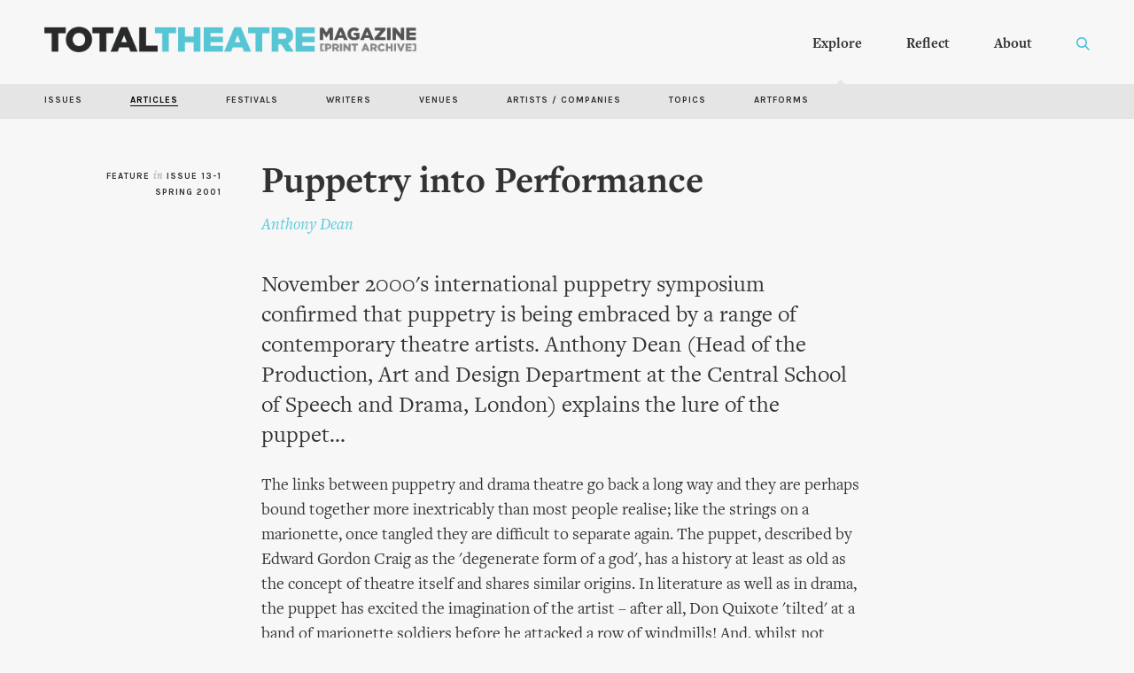

--- FILE ---
content_type: text/html; charset=utf-8
request_url: http://totaltheatre.org.uk/archive/features/puppetry-performance
body_size: 9829
content:
<!DOCTYPE html PUBLIC "-//W3C//DTD XHTML+RDFa 1.0//EN"
  "http://www.w3.org/MarkUp/DTD/xhtml-rdfa-1.dtd">
<html xmlns="http://www.w3.org/1999/xhtml" xml:lang="en" version="XHTML+RDFa 1.0" dir="ltr"
  xmlns:content="http://purl.org/rss/1.0/modules/content/"
  xmlns:dc="http://purl.org/dc/terms/"
  xmlns:foaf="http://xmlns.com/foaf/0.1/"
  xmlns:og="http://ogp.me/ns#"
  xmlns:rdfs="http://www.w3.org/2000/01/rdf-schema#"
  xmlns:sioc="http://rdfs.org/sioc/ns#"
  xmlns:sioct="http://rdfs.org/sioc/types#"
  xmlns:skos="http://www.w3.org/2004/02/skos/core#"
  xmlns:xsd="http://www.w3.org/2001/XMLSchema#">
<head profile="http://www.w3.org/1999/xhtml/vocab">
  <meta http-equiv="Content-Type" content="text/html; charset=utf-8" />
<link rel="shortcut icon" href="http://totaltheatre.org.uk/archive/sites/default/files/ttmag_0.png" type="image/png" />
<meta name="viewport" content="width=device-width, initial-scale=1, maximum-scale=1, minimum-scale=1, user-scalable=no" />
<meta name="description" content="The links between puppetry and drama theatre go back a long way and they are perhaps bound together more inextricably than most people realise; like the strings on a marionette, once tangled they are difficult to separate again. The puppet, described by Edward Gordon Craig as the &#039;degenerate form of a god&#039;, has a history at least as old as the concept of theatre itself and" />
<meta name="generator" content="Drupal 7 (https://www.drupal.org)" />
<link rel="canonical" href="http://totaltheatre.org.uk/archive/features/puppetry-performance" />
<link rel="shortlink" href="http://totaltheatre.org.uk/archive/node/1302" />
  <title>Puppetry into Performance | Total Theatre Magazine Print Archive</title>
  <link rel="stylesheet" type="text/css" href="/archive/sites/all/themes/archive/fonts/fontkit/freight.css">
  <link href="//cdn.rawgit.com/noelboss/featherlight/1.7.13/release/featherlight.min.css" type="text/css" rel="stylesheet" />
  <link href="//cdn.rawgit.com/noelboss/featherlight/1.7.13/release/featherlight.gallery.min.css" type="text/css" rel="stylesheet" />
  <link href="https://fonts.googleapis.com/css?family=Karla:700" rel="stylesheet">
  <link rel="preload" href="/archive/sites/default/files/assets/option-lit.png" as="image">
  <link type="text/css" rel="stylesheet" href="http://totaltheatre.org.uk/archive/sites/default/files/css/css_FOFMBROPStvOXrj5UJSnSLi55tjbC-6sPtNgDoJSgIA.css" media="all" />
<link type="text/css" rel="stylesheet" href="http://totaltheatre.org.uk/archive/sites/default/files/css/css_vZ7OMldNxT0kN_1nW7_5iIquAxAdcU-aJ-ucVab5t40.css" media="all" />
<link type="text/css" rel="stylesheet" href="http://totaltheatre.org.uk/archive/sites/default/files/css/css_kwyLs0izJtyvowb2Jzkx56RXUfks7DsK_WunWSLYMZg.css" media="all" />
<link type="text/css" rel="stylesheet" href="http://totaltheatre.org.uk/archive/sites/default/files/css/css_VnKtJVtD_tVyOWadDi78lkKQQkOBGML6xilHF3JTMiY.css" media="all" />

<!--[if (lt IE 9)&(!IEMobile)]>
<link type="text/css" rel="stylesheet" href="http://totaltheatre.org.uk/archive/sites/default/files/css/css_SG6STAM9Y56olyvFc9vIRf0MQT9ZeK-wYoXJXpBOWa8.css" media="all" />
<![endif]-->

<!--[if gte IE 9]><!-->
<link type="text/css" rel="stylesheet" href="http://totaltheatre.org.uk/archive/sites/default/files/css/css_-hVktWSWHotbUY7yX9UiUXEpdbMaUGF9mB1dpef2cwk.css" media="all" />
<!--<![endif]-->
  <script type="text/javascript" src="http://totaltheatre.org.uk/archive/sites/default/files/js/js_YD9ro0PAqY25gGWrTki6TjRUG8TdokmmxjfqpNNfzVU.js"></script>
<script type="text/javascript" src="http://totaltheatre.org.uk/archive/sites/default/files/js/js_ZR7tFfpn8p4fiPh9JWWvQnKgz6nxKSX2fKbs85ZCMj8.js"></script>
<script type="text/javascript">
<!--//--><![CDATA[//><!--
(function(i,s,o,g,r,a,m){i["GoogleAnalyticsObject"]=r;i[r]=i[r]||function(){(i[r].q=i[r].q||[]).push(arguments)},i[r].l=1*new Date();a=s.createElement(o),m=s.getElementsByTagName(o)[0];a.async=1;a.src=g;m.parentNode.insertBefore(a,m)})(window,document,"script","https://www.google-analytics.com/analytics.js","ga");ga("create", "UA-132746165-1", {"cookieDomain":"auto"});ga("set", "anonymizeIp", true);ga("send", "pageview");
//--><!]]>
</script>
<script type="text/javascript" src="http://totaltheatre.org.uk/archive/sites/default/files/js/js_43n5FBy8pZxQHxPXkf-sQF7ZiacVZke14b0VlvSA554.js"></script>
<script type="text/javascript">
<!--//--><![CDATA[//><!--
jQuery.extend(Drupal.settings, {"basePath":"\/archive\/","pathPrefix":"","setHasJsCookie":0,"ajaxPageState":{"theme":"archive","theme_token":"lHEeuCwYQ7FPpV2YwqCA2cqDCu0MWpkVl3pSAgLzizY","js":{"misc\/jquery.js":1,"misc\/jquery-extend-3.4.0.js":1,"misc\/jquery-html-prefilter-3.5.0-backport.js":1,"misc\/jquery.once.js":1,"misc\/drupal.js":1,"sites\/all\/modules\/custom_search\/js\/custom_search.js":1,"sites\/all\/themes\/archive\/js\/search-call.js":1,"sites\/all\/modules\/google_analytics\/googleanalytics.js":1,"0":1,"sites\/all\/themes\/omega\/omega\/js\/jquery.formalize.js":1,"sites\/all\/themes\/omega\/omega\/js\/omega-mediaqueries.js":1},"css":{"modules\/system\/system.base.css":1,"modules\/system\/system.menus.css":1,"modules\/system\/system.messages.css":1,"modules\/system\/system.theme.css":1,"modules\/comment\/comment.css":1,"modules\/field\/theme\/field.css":1,"modules\/node\/node.css":1,"modules\/search\/search.css":1,"modules\/user\/user.css":1,"sites\/all\/modules\/views\/css\/views.css":1,"sites\/all\/modules\/ckeditor\/css\/ckeditor.css":1,"sites\/all\/modules\/ctools\/css\/ctools.css":1,"sites\/all\/modules\/custom_search\/custom_search.css":1,"sites\/all\/themes\/omega\/alpha\/css\/alpha-reset.css":1,"sites\/all\/themes\/omega\/alpha\/css\/alpha-mobile.css":1,"sites\/all\/themes\/omega\/alpha\/css\/alpha-alpha.css":1,"sites\/all\/themes\/omega\/omega\/css\/formalize.css":1,"sites\/all\/themes\/omega\/omega\/css\/omega-text.css":1,"sites\/all\/themes\/omega\/omega\/css\/omega-menu.css":1,"sites\/all\/themes\/omega\/omega\/css\/omega-forms.css":1,"sites\/all\/themes\/archive\/css\/explore-submenu.css":1,"sites\/all\/themes\/archive\/css\/global.css":1,"ie::normal::sites\/all\/themes\/archive\/css\/archive-alpha-default.css":1,"ie::normal::sites\/all\/themes\/archive\/css\/archive-alpha-default-normal.css":1,"ie::normal::sites\/all\/themes\/omega\/alpha\/css\/grid\/alpha_default\/normal\/alpha-default-normal-12.css":1,"normal::sites\/all\/themes\/archive\/css\/archive-alpha-default.css":1,"normal::sites\/all\/themes\/archive\/css\/archive-alpha-default-normal.css":1,"sites\/all\/themes\/omega\/alpha\/css\/grid\/alpha_default\/normal\/alpha-default-normal-12.css":1,"wide::sites\/all\/themes\/archive\/css\/archive-alpha-default.css":1,"wide::sites\/all\/themes\/archive\/css\/archive-alpha-default-wide.css":1,"sites\/all\/themes\/omega\/alpha\/css\/grid\/alpha_default\/wide\/alpha-default-wide-12.css":1}},"custom_search":{"form_target":"_self","solr":0},"better_exposed_filters":{"views":{"random_article":{"displays":{"random":{"filters":[]}}},"features":{"displays":{"block_1":{"filters":[]},"block_6":{"filters":[]},"block_7":{"filters":[]},"block":{"filters":[]},"block_3":{"filters":[]},"block_4":{"filters":[]}}}}},"googleanalytics":{"trackOutbound":1,"trackMailto":1,"trackDownload":1,"trackDownloadExtensions":"7z|aac|arc|arj|asf|asx|avi|bin|csv|doc(x|m)?|dot(x|m)?|exe|flv|gif|gz|gzip|hqx|jar|jpe?g|js|mp(2|3|4|e?g)|mov(ie)?|msi|msp|pdf|phps|png|ppt(x|m)?|pot(x|m)?|pps(x|m)?|ppam|sld(x|m)?|thmx|qtm?|ra(m|r)?|sea|sit|tar|tgz|torrent|txt|wav|wma|wmv|wpd|xls(x|m|b)?|xlt(x|m)|xlam|xml|z|zip"},"urlIsAjaxTrusted":{"\/archive\/features\/puppetry-performance":true},"omega":{"layouts":{"primary":"normal","order":["normal","wide"],"queries":{"normal":"all and (min-width: 980px) and (min-device-width: 980px), all and (max-device-width: 1024px) and (min-width: 1024px) and (orientation:landscape)","wide":"all and (min-width: 1220px)"}}}});
//--><!]]>
</script>
 <script src="http://code.jquery.com/jquery-1.9.1.js"></script>
</head>
<body class="html not-front not-logged-in page-node page-node- page-node-1302 node-type-features context-features">
  <div id="skip-link">
    <a href="#main-content" class="element-invisible element-focusable">Skip to main content</a>
  </div>
  <div class="region region-page-top" id="region-page-top">
  <div class="region-inner region-page-top-inner">
      </div>
</div>  <div class="page clearfix" id="page">
      <header id="section-header" class="section section-header">
  <div id="zone-menu-wrapper" class="zone-wrapper zone-menu-wrapper clearfix">  
  <div id="zone-menu" class="zone zone-menu clearfix container-12">
    <div class="grid-12 region region-menu" id="region-menu">
  <div class="region-inner region-menu-inner">
        <div class="block block-block block-1 block-block-1 odd block-without-title" id="block-block-1">
  <div class="block-inner clearfix">
                
    <div class="content clearfix">
      <div class='archive-menu'><a href='/archive'><div class='menu-logo'></div></a><ul><li><div class='desktop-explore'><b><a href='/archive/issues'>Explore</b></a></div></li><li><div class='desktop-reflect'><a href='/archive/reflect'><b>Reflect</b></a></div></li><li><a href='/archive/about'><b>About</b></a></li></ul><div class='menu-search'></div>

</div>

<div class='custom-search-exit'>X</div>
<div class='mobile-menu'><a href='/archive'><div class='menu-logo'></div></a><div class='menu-button'></div>
<div class='mobile-menu-inner'>
<div class='mobile-items'>
<b><a href='#' class='explore-mobile-drop'>Explore</a></b><br>
<div class='mobile-explore-inner'>
<a href='/archive/issues'>Issues</a><br>
<a href='/archive/explore'>Articles</a><br>
<a href='/archive/explore/artists'>Artists / Companies</a><br>
<a href='/archive/explore/writers'>Writers</a><br>
<a href='/archive/explore/festivals'>Festivals</a><br>
<a href='/archive/explore/venues'>Venues</a><br>
<a href='/archive/explore/topics'>Topics</a><br>
<a href='/archive/explore/artforms'>Artforms</a>
</div>
<b><a href='#' class='reflect-mobile-drop'>Reflect</a></b><br>
<div class='mobile-reflect-inner'>
<a href="/archive/pathways">Pathways</a><br>
<a href="/archive/artist-writers">Artists as Writers</a><br>
<a href="/archive/recollections">Recollections</a><br>
<a href="/archive/playlists">Playlists</a>
</div>
<b><a href='#' class='about-mobile-drop'>About</a></b>
<div class='mobile-about-inner'>
<a href='/archive/about'>About the Archive</a><br>
<a href='/archive/about/history-total-theatre'>A History of Total Theatre</a><br>
<a href='/archive/about/archive-numbers'>The Archive in Numbers</a><br>
<a href='/archive/about/credits'>Credits</a>
</div>
</div>
</div>
</div>    </div>
  </div>
</div><div class="block block-custom-search-blocks block-1 block-custom-search-blocks-1 even block-without-title" id="block-custom-search-blocks-1">
  <div class="block-inner clearfix">
                
    <div class="content clearfix">
      <form class="search-form" role="search" action="/archive/features/puppetry-performance" method="post" id="custom-search-blocks-form-1" accept-charset="UTF-8"><div><div class="form-item form-type-textfield form-item-custom-search-blocks-form-1">
  <label class="element-invisible" for="edit-custom-search-blocks-form-1--2">Search this site </label>
 <input title="" class="custom-search-box form-text" placeholder="Search the archive" type="text" id="edit-custom-search-blocks-form-1--2" name="custom_search_blocks_form_1" value="" size="15" maxlength="250" />
</div>
<input type="hidden" name="delta" value="1" />
<input type="hidden" name="form_build_id" value="form-5rbfekIOdwSnJxvLZaUQPYa5_8ORrmIFcC7yFVfad-Q" />
<input type="hidden" name="form_id" value="custom_search_blocks_form_1" />
<div class="form-actions form-wrapper" id="edit-actions"><input alt="" class="custom-search-button form-submit" type="image" id="edit-submit" name="op" src="/archive/sites/default/files/assets/tt-search.png" /></div></div></form>    </div>
  </div>
</div>  </div>
</div>
  </div>
</div><div id="zone-branding-wrapper" class="zone-wrapper zone-branding-wrapper clearfix">  
  <div id="zone-branding" class="zone zone-branding clearfix container-12">
    <div class="grid-12 region region-branding" id="region-branding">
  <div class="region-inner region-branding-inner">
        <div class="block block-block block-12 block-block-12 odd block-without-title" id="block-block-12">
  <div class="block-inner clearfix">
                
    <div class="content clearfix">
      <div class='explore-submenu'>
<ul>
<li><a href='/archive/issues'>Issues</a></li>
<li><a href='/archive/explore' class='active'>Articles</a></li>
<li><a href='/archive/explore/festivals'>Festivals</a></li>
<li><a href='/archive/explore/writers'>Writers</a></li>
<li><a href='/archive/explore/venues'>Venues</a></li>
<li><a href='/archive/explore/artists'>Artists / Companies</a></li>
<li><a href='/archive/explore/topics'>Topics</a></li>
<li><a href='/archive/explore/artforms'>Artforms</a></li>
</ul>
</div>    </div>
  </div>
</div>  </div>
</div>  </div>
</div></header>    
      <section id="section-content" class="section section-content">
  <div id="zone-content-wrapper" class="zone-wrapper zone-content-wrapper clearfix">  
  <div id="zone-content" class="zone zone-content clearfix container-12">    
        
        <aside class="grid-2 region region-sidebar-first forcerend" id="region-sidebar-first">
  <div class="region-inner region-sidebar-first-inner">
    <div class="block block-views block-features-block block-views-features-block odd block-without-title" id="block-views-features-block">
  <div class="block-inner clearfix">
                
    <div class="content clearfix">
      <div class="view view-features view-id-features view-display-id-block side-issue view-dom-id-124a709a98f583e9645eb37731501001">
        
  
  
      <div class="view-content">
        <div class="views-row views-row-1 views-row-odd views-row-first views-row-last">
      
  <div class="views-field views-field-field-issue">        <div class="field-content">Feature <span class='opaque'>in</span> <a href='/archive/issues/13-1'>Issue 13-1</a><br>Spring 2001</div>  </div>  </div>
    </div>
  
  
  
  
  
  
</div>    </div>
  </div>
</div>  </div>
</aside><div class="grid-7 region region-content" id="region-content">
  <div class="region-inner region-content-inner">
    <a id="main-content"></a>
                        <div class="block block-views block-features-block-1 block-views-features-block-1 odd block-without-title" id="block-views-features-block-1">
  <div class="block-inner clearfix">
                
    <div class="content clearfix">
      <div class="view view-features view-id-features view-display-id-block_1 article-header view-dom-id-ccb27a9d911c6db0ebf806abf3bf8188">
        
  
  
      <div class="view-content">
        <div class="views-row views-row-1 views-row-odd views-row-first views-row-last">
      
  <div class="views-field views-field-title">        <span class="field-content"><h2>Puppetry into Performance</h2></span>  </div>  
  <div class="views-field views-field-field-writer">        <div class="field-content"><a href="/archive/writers/anthony-dean">Anthony Dean</a></div>  </div>  </div>
    </div>
  
  
  
  
  
  
</div>    </div>
  </div>
</div><div class="block block-views block-features-block-6 block-views-features-block-6 even block-without-title" id="block-views-features-block-6">
  <div class="block-inner clearfix">
                
    <div class="content clearfix">
      <div class="view view-features view-id-features view-display-id-block_6 mobile-issue view-dom-id-5d112aa09a22fc0a8fec27177ef0ee70">
        
  
  
      <div class="view-content">
        <div class="views-row views-row-1 views-row-odd views-row-first views-row-last">
      
  <div class="views-field views-field-field-issue">        <div class="field-content">Feature <span class='opaque'>in</span> <a href='/archive/issues/13-1'>Issue 13-1</a> <span class='opaque'>|</span> Spring 2001</div>  </div>  </div>
    </div>
  
  
  
  
  
  
</div>    </div>
  </div>
</div><div class="block block-views block-features-block-7 block-views-features-block-7 odd block-without-title" id="block-views-features-block-7">
  <div class="block-inner clearfix">
                
    <div class="content clearfix">
      <div class="view view-features view-id-features view-display-id-block_7 view-dom-id-dde11db7a119a5e08c6042667ec3399c">
        
  
  
      <div class="view-content">
        <div class="views-row views-row-1 views-row-odd views-row-first views-row-last">
      
  <div class="views-field views-field-field-standfirst">        <div class="field-content"><p>November 2000's international puppetry symposium confirmed that puppetry is being embraced by a range of contemporary theatre artists. Anthony Dean (Head of the Production, Art and Design Department at the Central School of Speech and Drama, London) explains the lure of the puppet...</p>
</div>  </div>  </div>
    </div>
  
  
  
  
  
  
</div>    </div>
  </div>
</div><div class="block block-system block-main block-system-main even block-without-title" id="block-system-main">
  <div class="block-inner clearfix">
                
    <div class="content clearfix">
      <article about="/archive/features/puppetry-performance" typeof="sioc:Item foaf:Document" class="node node-features node-promoted node-published node-not-sticky author-admin odd clearfix" id="node-features-1302">
        <span property="dc:title" content="Puppetry into Performance" class="rdf-meta element-hidden"></span><span property="sioc:num_replies" content="0" datatype="xsd:integer" class="rdf-meta element-hidden"></span>    
  
  <div class="content clearfix">
    <div class="field field-name-body field-type-text-with-summary field-label-hidden"><div class="field-items"><div class="field-item even" property="content:encoded"><p>The links between puppetry and drama theatre go back a long way and they are perhaps bound together more inextricably than most people realise; like the strings on a marionette, once tangled they are difficult to separate again. The puppet, described by Edward Gordon Craig as the 'degenerate form of a god', has a history at least as old as the concept of theatre itself and shares similar origins. In literature as well as in drama, the puppet has excited the imagination of the artist – after all, Don Quixote 'tilted' at a band of marionette soldiers before he attacked a row of windmills! And, whilst not always 'centre-stage’ in the development of drama, the puppet was continually ready and waiting in the 'wings'.</p>
<p>However, the relationship between the puppet and the actor has long been an uneasy one and this may go some way towards explaining why the puppet has been absent from our dramatic stage for long periods. The emblematic nature of the puppet has often been at odds with the prevailing requirements of the drama theatre. Nevertheless, the unique possibilities offered by puppetry – the essential differences from, as well as the broad similarities to, the drama theatre – have continued to fascinate dramatists and theatre artists down the centuries.</p>
<p>Craig's dissatisfaction with the actor was, in large part, because of his perception that the actor could not make ‘a work of art' out of his body, but only ‘a series of accidental confessions'. To the artists who gave life to the modernist movement, the puppet offered the possibility of salvation for the theatre – a kind of redemption for theatre as an artform, that would save it from being simply the bourgeois diversion that they perceived it had become. In 1917 the Russian theatre critic Yuliya Slonimskaya wrote: 'The marionette does not imitate life. It creates its own fabled life, which bends creator and spectator alike to its own laws.’</p>
<p>Now, at the turn of the millennium, there is a palpable resurgence of interest in puppetry – among both theatre artists and audiences – as an expressive and creative performance medium. This renewed interest, this 'call’ of puppetry to the dramatic stage, clearly has strong parallels with that earlier time. Then, as now, theatre artists were looking to find new forms of theatrical expression; as an antidote to what they then regarded as the formal and moribund theatre of the day. Then, as now, the boundaries between performance disciplines became somewhat fluid as dramatists and theatre artists looked outward for inspiration. Then, as now, one of the ways in which a generation of theatre artists sought to stimulate and revivify drama was by opening it up to the world of the puppet. The rediscovery of puppetry (and just how many times does puppetry have to be rediscovered?) played a vital role in the process of rebirth and renewal that eventually developed into Modernist drama and from there into the Avant-Garde... The rest (as they say) is history.</p>
<blockquote><p>The rediscovery of puppetry played a vital role in the process of rebirth that eventually developed into Modernist drama...</p></blockquote>
<p>As I have suggested above, the role that the puppet has played in the development of the theatre and of dramatic literature is easily underestimated. The dramatic imaginations of such theatrical heavyweights as Goethe, Kleist, Büchner, Wedekind, Maeterlinck, Jarry, Cocteau and Lorca were all profoundly influenced by their interest in, even fascination for puppetry. Goethe was given a puppet theatre at the age of twelve and it had a profound effect on his dramatic vision. Through its nurturing and shaping of the creative imagination of so many important artists, this seminal artform can legitimately claim to have had a decisive influence on the development of 20th century theatre.</p>
<p>But what of the development of a theatre for the 21st century? Is it possible to see a familiar pattern emerging? Is the dominance of ‘traditional’ drama theatre again being challenged? There can be little doubt that puppetry (live animation, object theatre – call it what you will) is once again fascinating many of today's most innovative theatre artists. The recent work of companies such as Improbable (<i>Shockheaded Peter</i>) and Complicite (<i>Light</i>) – to name just two – provide evidence of this. Artists are, once more, deliberately blurring the boundaries between performance disciplines and other means of artistic expression; therefore, we should not be surprised that once again the puppet is being embraced by a range of influential theatre artists. Practitioners such as Robert Lepage, Robert Wilson and Ariane Mnouchkine have regularly incorporated puppetry as a vital component within their work. Although naturally puppetry has thrived as an integral part of some of the most imaginative children's theatre, now it has again found an adult audience who welcome it as a major and magnetic force within the vanguard of contemporary theatre practice.</p>
<p>This awareness that more and more theatre companies are incorporating puppetry as a significant element within their work prompted the Central School of Speech and Drama (in association with Total Theatre Network) to organise the symposium Puppetry into Performance: A User's Guide. At the symposium, and within the pages of the subsequent publication, a very strong sense of the acceptance of puppetry within the broader context of performance emerged, with an increasing number of companies and theatre artists now taking it for granted as a vital component of their work. It seemed possible to agree that puppetry, once again, was welcome to take its place on the ‘theatrical stage'.</p>
<p>My own enthusiasm for puppetry was inspired by the work of companies like Theatre DRAK of Eastern Bohemia and the Philippe Genty Company. What impressed me most about these companies is that they were simply making great theatre, using every theatrical means at their disposal – but with a clear emphasis on the animation of objects, material and figures. DRAK's production of <i>Pinocchio</i> was staged with numerous performers and one puppet, while the performances devised by Genty filled huge stages with light, movement and the magical and mysterious manipulation of materials.</p>
<p>Faced with work of this kind from some of the most interesting theatre-makers – directors and scenographers – in the field, one is obliged to review and reassess received ideas about puppetry as being of a specialised, and therefore by definition limiting, form unfit to share the 'legitimate' stage with the actor. Today these ideas seem old-fashioned and their purveyors out of touch with the zeitgeist of contemporary performance practice.</p>
<p>The symposium and the subsequent publication provided an opportunity for practitioners who are incorporating puppetry and object animation into their work to share with the wider theatre and academic community their creative rationale and working methods, drawing together views on this topic from a range of contemporary practice for the first time. The symposium was held at the Theatre Museum on 27 November 2000 and was mounted jointly by Central's Production, Art and Design Department, the Theatre Museum, Total Theatre Network and the Puppet Centre Trust.</p>
<p>Contributors to the symposium included Duccio Bellug Vannuccini (Théâtre du Soleil). Clive Mendus (Theatre de Complicite). Sue Buckmaster (Theatre-rites) as well as Julian Crouch and Phelim McDermott (Improbable Theatre). In addition to these contributors, Lucy Neal, co-founder of the London International Festival of Theatre (LIFT) acted as chairperson to the presentations and discussions on the day. The symposium drew together approximately a hundred delegates drawn from the contemporary performing arts sector across the UK.</p>
</div></div></div><div class="field field-name-field-endnote field-type-text-long field-label-hidden"><div class="field-items"><div class="field-item even"><p>The publication associated with the symposium, Puppetry into Performance: A User's Guide, is available at £5 per copy.</p>
</div></div></div>  </div>
  
  <div class="clearfix">
          <nav class="links node-links clearfix"></nav>
    
      </div>
</article>    </div>
  </div>
</div>      </div>
</div><aside class="grid-3 region region-sidebar-second" id="region-sidebar-second">
  <div class="region-inner region-sidebar-second-inner">
      </div>
</aside>  </div>
</div><div id="zone-postscript-wrapper" class="zone-wrapper zone-postscript-wrapper clearfix">  
  <div id="zone-postscript" class="zone zone-postscript clearfix container-12">
    <div class="grid-7 suffix-3 prefix-2 region region-postscript-first" id="region-postscript-first">
  <div class="region-inner region-postscript-first-inner">
    <div class="block block-views block-features-block-3 block-views-features-block-3 odd block-without-title" id="block-views-features-block-3">
  <div class="block-inner clearfix">
                
    <div class="content clearfix">
      <div class="view view-features view-id-features view-display-id-block_3 tags view-dom-id-f629cf29539e31dced95f68ef4536f29">
        
  
  
      <div class="view-content">
        <div class="views-row views-row-1 views-row-odd views-row-first views-row-last">
      
  <div class="views-field views-field-field-artform">    <span class="views-label views-label-field-artform">Artforms</span>    <div class="field-content"><div class="item-list"><ol><li class="first last"><a href="/archive/artforms/puppetry-mask-object-theatre" typeof="skos:Concept" property="rdfs:label skos:prefLabel" datatype="">Puppetry, Mask &amp; Object Theatre</a></li></ol></div></div>  </div>  </div>
    </div>
  
  
  
  
  
  
</div>    </div>
  </div>
</div>  </div>
</div><div class="grid-12 region region-postscript-second" id="region-postscript-second">
  <div class="region-inner region-postscript-second-inner">
    <section class="block block-views block-features-block-4 block-views-features-block-4 odd" id="block-views-features-block-4">
  <div class="block-inner clearfix">
              <h2 class="block-title">This article in the magazine</h2>
            
    <div class="content clearfix">
      <div class="view view-features view-id-features view-display-id-block_4 view-dom-id-74d95f54cb8a0e8be5275e52c01a511c">
        
  
  
      <div class="view-content">
        <div class="views-row views-row-1 views-row-odd views-row-first views-row-last">
      
  <div class="views-field views-field-field-cover">        <div class="field-content"><a href="/archive/issues/13-1"><img typeof="foaf:Image" src="http://totaltheatre.org.uk/archive/sites/default/files/styles/scan_thumb/public/issue/13-1-cover.jpg?itok=c8rbHnqE" width="228" height="319" alt="" /></a></div>  </div>  
  <div>        <span><div class='scan-details'><div class='scan-details-inner'>Issue 13-1<br>p. 14 - 15
<div class='arrow-dark'></div></div><div></div></span>  </div>  
  <div class="views-field views-field-field-scan">        <div class="field-content"><div class='scan-container'><a href="http://totaltheatre.org.uk/archive/sites/default/files/sites/default/files/scans/13-1-14.jpg"><img typeof="foaf:Image" src="http://totaltheatre.org.uk/archive/sites/default/files/styles/scan_thumb/public/sites/default/files/scans/13-1-14.jpg?itok=-tH2gGUp" width="228" height="319" alt="" /></a></div><div class='scan-container'><a href="http://totaltheatre.org.uk/archive/sites/default/files/sites/default/files/scans/13-1-15.jpg"><img typeof="foaf:Image" src="http://totaltheatre.org.uk/archive/sites/default/files/styles/scan_thumb/public/sites/default/files/scans/13-1-15.jpg?itok=3T2DvZxL" width="228" height="319" alt="" /></a></div></div>  </div>  </div>
    </div>
  
  
  
  
  
  
</div>    </div>
  </div>
</section>  </div>
</div>  </div>
</div></section>    
  
      <footer id="section-footer" class="section section-footer">
  <div id="zone-footer-wrapper" class="zone-wrapper zone-footer-wrapper clearfix">  
  <div id="zone-footer" class="zone zone-footer clearfix container-12">
    <div class="grid-12 region region-footer-first" id="region-footer-first">
  <div class="region-inner region-footer-first-inner">
    <div class="block block-block block-9 block-block-9 odd block-without-title" id="block-block-9">
  <div class="block-inner clearfix">
                
    <div class="content clearfix">
      <div class='footer-nav'>
<div class='footer-col foot-col1'><span class='white'>The Archive</span><br>The Total Theatre Magazine Print Archive covers almost 25 years of contemporary theatre and performance, spanning the period from 1989-2012. It has been made possible with support from the Heritage Lottery Fund, alongside sponsors Rose Bruford College, Attenborough Centre for the Creative Arts, and the Royal Conservatoire of Scotland. 
<br><a href='mailto:editorial@totaltheatremagazine.org.uk' class='blue'>editorial@totaltheatremagazine.org.uk</a></div>
<div class='footer-col foot-col2'><span class='white'>Explore by</span><br><a href='/archive/issues'>Issue</a><br><a href='/archive/explore'>Article</a><br><a href='/archive/explore/festivals'>Festival</a><br><a href='/archive/explore/writers'>Writer</a><br><a href='/archive/explore/venues'>Venue</a><br><a href='/archive/explore/artists'>Artist / Company</a><br><a href='/archive/explore/topics'>Topic</a><br><a href='/archive/explore/artforms'>Artform</a></div>
<div class='footer-col foot-col3'><div class="view view-random-article view-id-random_article view-display-id-random view-dom-id-023f08c88a92253647acb20d4aaac411">
        
  
  
      <div class="view-content">
        <div>
      
          <a href='/archive/reviews/trestle-theatre-company-passionfish'>Random Article</a>    </div>
    </div>
  
  
  
  
  
  
</div><a href='/archive/quotation'>Random Quote</a><br><a href='/archive/total-theatre-awards'>TT Awards</a>
<div class='keyshorts'>Key Shortcuts:<br>S: Call search<br>ESC: Exit Search</div>
</div>
</div>    </div>
  </div>
</div>  </div>
</div><div class="grid-12 region region-footer-second" id="region-footer-second">
  <div class="region-inner region-footer-second-inner">
    <div class="block block-block block-2 block-block-2 odd block-without-title" id="block-block-2">
  <div class="block-inner clearfix">
                
    <div class="content clearfix">
      <div class='footer-logos'><a href='https://www.hlf.org.uk/' target='_blank'><div class='heritage-lottery'><img src='/archive/sites/default/files/assets/heritage-lottery.png'></div></a><a href='https://www.bruford.ac.uk/' target='_blank'><div class='logo-rose-bruford'><img src='/archive/sites/default/files/assets/rose-bruford.png'></div></a><a href='https://www.attenboroughcentre.com/' target='_blank'><div class='acca'><img src='/archive/sites/default/files/assets/acca-logo.png'></div></a><a href='https://www.rcs.ac.uk/' target='_blank'><div class='royal-college'><img src='/archive/sites/default/files/assets/royal-college.png'></div></a></div>    </div>
  </div>
</div>  </div>
</div>  </div>
</div></footer>  </div>  <div class="region region-page-bottom" id="region-page-bottom">
  <div class="region-inner region-page-bottom-inner">
      </div>
</div>  <div class='final-footer'><div class='mes fake-grid'>Made by <a href='http://mesplease.com' target="_blank">MES</a></div></div>
  <script src="//cdn.rawgit.com/noelboss/featherlight/1.7.13/release/featherlight.min.js" type="text/javascript" charset="utf-8"></script>
  <script src="//cdn.rawgit.com/noelboss/featherlight/1.7.13/release/featherlight.gallery.min.js" type="text/javascript" charset="utf-8"></script>
  <script src="/archive/sites/all/themes/archive/js/tt.js" type="text/javascript" charset="utf-8"></script>
</body>
</html>

--- FILE ---
content_type: text/css
request_url: http://totaltheatre.org.uk/archive/sites/default/files/css/css_VnKtJVtD_tVyOWadDi78lkKQQkOBGML6xilHF3JTMiY.css
body_size: 6829
content:
html,body,div{margin:0;padding:0;border:0;outline:0;font-size:100%;vertical-align:baseline;font:inherit;}h1,h2,h3,h4,h5,h6{margin:0;padding:0;border:0;outline:0;font-size:100%;vertical-align:baseline;font:inherit;font-weight:bold;}a,p,ul,ol,li,img,span,strong,em{margin:0;padding:0;border:0;outline:0;font-size:100%;vertical-align:baseline;font:inherit;}table,tbody,tfoot,thead,tr,th,td{margin:0;padding:0;border:0;outline:0;font-size:100%;vertical-align:baseline;font:inherit;}applet,object,iframe,blockquote,pre,abbr,acronym,address,big,cite,code,del,dfn,font,ins,kbd,q,s,samp,small,strike,sub,sup,tt,var,b,u,i,center,dl,dt,dd,caption,fieldset,form,label,legend{margin:0;padding:0;border:0;outline:0;font-size:100%;vertical-align:baseline;font:inherit;}article,aside,figure,footer,header,hgroup,section{margin:0;padding:0;border:0;outline:0;font-size:100%;vertical-align:baseline;font:inherit;}canvas,details,embed,figcaption,menu,nav,output,ruby,summary,time,mark,audio,video{margin:0;padding:0;border:0;outline:0;font-size:100%;vertical-align:baseline;font:inherit;}article,aside,details,figcaption,figure,footer,header,hgroup,menu,nav,section{display:block;}body{line-height:1;}b,strong{font-weight:bold;}em,i{font-style:italic;}ol,ul{list-style:none;}blockquote,q{quotes:none;}blockquote:before,blockquote:after,q:before,q:after{content:'';content:none;}:focus{outline:0;}ins{text-decoration:none;}del{text-decoration:line-through;}table{border-collapse:collapse;border-spacing:0;}
.grid-1,.grid-2,.grid-3,.grid-4,.grid-5,.grid-6,.grid-7,.grid-8,.grid-9,.grid-10,.grid-11,.grid-12,.grid-13,.grid-14,.grid-15,.grid-16,.grid-17,.grid-18,.grid-19,.grid-20,.grid-21,.grid-22,.grid-23,.grid-24{position:relative;margin-left:15px;margin-right:15px;}.container-12 .block .omega-grid,.container-16 .block .omega-grid,.container-24 .block .omega-grid{position:relative;margin-left:-15px;margin-right:-15px;}
.clearfix:after{font-size:0;}#skip-link{left:50%;margin-left:-5.25em;margin-top:0;position:absolute;width:auto;z-index:50;}#skip-link a,#skip-link a:link,#skip-link a:visited{background:#444;background:rgba(0,0,0,0.6);color:#fff;display:block;padding:1px 10px 2px 10px;text-decoration:none;-khtml-border-radius:0 0 10px 10px;-moz-border-radius:0 0 10px 10px;-o-border-radius:0 0 10px 10px;-webkit-border-top-left-radius:0;-webkit-border-top-right-radius:0;-webkit-border-bottom-left-radius:10px;-webkit-border-bottom-right-radius:10px;border-radius:0 0 10px 10px;}#skip-link a:hover,#skip-link a:active,#skip-link a:focus{outline:0;}.inline li,.tabs li,.breadcrumb li{list-style:none;display:inline;margin-right:0.5em;}.item-list li{list-style:none;}.pager li{display:inline;margin-right:0.25em;}img{vertical-align:bottom;}.field-label-inline .field-label,.field-label-inline .field-items,.field-label-inline .field-item{display:inline;}
::-moz-focus-inner{border:0;padding:0;}input[type="search"]::-webkit-search-decoration{display:none;}input,button,select,textarea{margin:0;vertical-align:middle;}button,input[type="reset"],input[type="submit"],input[type="button"]{-webkit-appearance:none;-moz-border-radius:11px;-webkit-border-radius:11px;-moz-background-clip:padding;-webkit-background-clip:padding;background-clip:padding-box;border-radius:11px;background:#ddd url(/archive/sites/all/themes/omega/omega/images/button.png) repeat-x;background:-webkit-gradient(linear,left top,left bottom,color-stop(0,#fff),color-stop(1,#ddd));background:-moz-linear-gradient(top center,#fff 0%,#ddd 100%);border:1px solid;border-color:#ddd #bbb #999;cursor:pointer;color:#333;font:bold 12px/1.2 Arial,sans-serif;outline:0;overflow:visible;padding:3px 10px 4px;text-shadow:#fff 0 1px 1px;width:auto;*padding-top:2px;*padding-bottom:0px;}button{*padding-top:1px;*padding-bottom:1px;}textarea,select,input[type="date"],input[type="datetime"],input[type="datetime-local"],input[type="email"],input[type="month"],input[type="number"],input[type="password"],input[type="search"],input[type="tel"],input[type="text"],input[type="time"],input[type="url"],input[type="week"]{-webkit-appearance:none;-moz-border-radius:0;-webkit-border-radius:0;border-radius:0;-webkit-box-sizing:border-box;-moz-box-sizing:border-box;box-sizing:border-box;-moz-background-clip:padding;-webkit-background-clip:padding;background-clip:padding-box;background-color:#fff;border:1px solid;border-color:#848484 #c1c1c1 #e1e1e1;color:#000;outline:0;padding:2px 3px;font-size:13px;font-family:Arial,sans-serif;height:1.8em;*padding-top:2px;*padding-bottom:1px;*height:auto;}input.placeholder_text,textarea.placeholder_text,input:-moz-placeholder,textarea:-moz-placeholder{color:#888;}::-webkit-input-placeholder{color:#888;}button:focus,button:active,input:focus,input:active,select:focus,select:active,textarea:focus,textarea:active{-moz-box-shadow:#06f 0 0 7px;-webkit-box-shadow:#06f 0 0 7px;box-shadow:#06f 0 0 7px;z-index:1;}input[type="file"]:focus,input[type="file"]:active,input[type="radio"]:focus,input[type="radio"]:active,input[type="checkbox"]:focus,input[type="checkbox"]:active{-moz-box-shadow:none;-webkit-box-shadow:none;box-shadow:none;}select[disabled],textarea[disabled],input[type="date"][disabled],input[type="datetime"][disabled],input[type="datetime-local"][disabled],input[type="email"][disabled],input[type="month"][disabled],input[type="number"][disabled],input[type="password"][disabled],input[type="search"][disabled],input[type="tel"][disabled],input[type="text"][disabled],input[type="time"][disabled],input[type="url"][disabled],input[type="week"][disabled]{background-color:#eee;}button[disabled],input[disabled],select[disabled],select[disabled] option,select[disabled] optgroup,textarea[disabled]{-moz-box-shadow:none;-webkit-box-shadow:none;box-shadow:none;-webkit-user-select:none;-moz-user-select:none;user-select:none;color:#888;cursor:default;}textarea,select[size],select[multiple]{height:auto;}@media (-webkit-min-device-pixel-ratio:0){select{background-image:url(/archive/sites/all/themes/omega/omega/images/select-arrow.gif);background-repeat:no-repeat;background-position:right center;padding-right:20px;}select[size],select[multiple]{background-image:none;padding:0;}}textarea{min-height:40px;overflow:auto;resize:vertical;width:100%;}optgroup{color:#000;font-style:normal;font-weight:normal;}.ie6-button,* html button{background:#ddd url(/archive/sites/all/themes/omega/omega/images/button.png) repeat-x;border:1px solid;border-color:#ddd #bbb #999;cursor:pointer;color:#333;font:bold 12px/1.2 Arial,sans-serif;padding:2px 10px 0px;overflow:visible;width:auto;}* html button{padding-top:1px;padding-bottom:1px;}.ie6-input,* html textarea,* html select{background:#fff;border:1px solid;border-color:#848484 #c1c1c1 #e1e1e1;color:#000;padding:2px 3px 1px;font-size:13px;font-family:Arial,sans-serif;vertical-align:top;}* html select{margin-top:1px;}.placeholder_text,.ie6-input-disabled,.ie6-button-disabled{color:#888;}.ie6-input-disabled{background:#eee;}
body{font:13px/1.5 Verdana,Helvetica,Arial,sans-serif;}a:link,a:visited{color:#0062A0;text-decoration:underline;}a:hover{color:#202124;text-decoration:none;}a:active{color:#202124;text-decoration:none;color:#000;}hr{margin:0;padding:0;border:none;height:1px;background:#5294c1;}h1,h2,h3,h4,h5,h6{letter-spacing:-0.05em;font-family:Georgia,'Times New Roman',serif;}h1{font-size:36px;}h2{font-size:28px;}h1.site-name,h2.site-name{font-size:36px;}h2.block-title{font-size:18px;margin:0;}h2.node-title{font-size:28px;}h3{font-size:21px;}h4{font-size:19px;}h5{font-size:17px;}h6{font-size:15px;}ol{list-style:decimal;}ul{list-style:disc;}ul ul,ol ol{padding-top:0.5em;}.node ol,.node ul{padding-left:1.2em;}.node ul.inline,.node ol.inline{padding-left:0;}p,dl,hr,h1,h2,h3,h4,h5,h6,ol,ul,pre,table,address,fieldset{margin-bottom:20px;}dt,.admin h3{font-size:18px;margin:0;}dd{padding-left:10px;font-size:0.9em;font-style:italic;margin-bottom:20px;}
.menu{margin:0;padding:0;}.menu li{list-style:none;}
.form-actions input{margin-right:0.5em;}.form-actions input:hover{background:#FFFFFF;}label{font-weight:bold;}
@media only screen and (min-width:980px){#zone-branding-wrapper{background-color:#e5e5e5;padding:0;border-bottom:1px solid #ddd}.explore-submenu{padding:3px 0 7px}.explore-submenu ul{padding:0;margin:0}.explore-submenu li{display:inline;font-family:'Karla',sans-serif;font-weight:700;font-size:10px;text-transform:uppercase;letter-spacing:0.1em;line-height:1.6;padding-right:50px}.archive-menu{padding-bottom:0 !important}.desktop-explore::after{background-image:url(/archive/sites/default/files/assets/submenu-triangle.png);content:"";position:absolute;height:7px;width:12px;margin:6px 0 0 -30px;bottom:-26px;}#zone-branding-wrapper{background-color:#e5e5e5;padding:0;margin:25px 0 50px;border-bottom:1px solid #ddd}.explore-submenu a,.explore-submenu a:visited{color:#333 !important}.explore-submenu a.active,.explore-submenu a.active:visited{color:#000 !important;border-bottom:1px solid #000}.explore-submenu a:hover{color:#59c9d8!important}}
.region-footer-second-inner,.tags,.side-issue,.views-field-field-page-number-start,.scan-details,.info-strip,.info-strip-mobile,.views-exposed-form label,.view-header,span.karla,.issue-coverinfo,.issues-list,.issues-list h3,ul.pager,.counter,p.search-info,.explore-menu,.featherlight .featherlight-close-icon,.views-submit-button,.footer-nav,.mobile-issue,.bef-checkboxes label,.mes,.now-box,.explore-archive,a.playlistmore{font-family:'Karla',sans-serif;font-weight:700;font-size:10px;text-transform:uppercase;letter-spacing:0.1em;line-height:1.6}.region-sidebar-first a,.tags a,.region-sidebar-first a:visited,.tags a:visited,.archive-menu a,.archive-menu a:visited,.contents-list a,.contents-list a:visited,a.black,a.black:visited,.explore-list a,.explore-list a:visited,ol.search-results a,ol.search-results a:visited,.focus-wrap a,.focus-wrap a:visited,.views-field-title a,.views-field-title a:visited,.mobile-items a,.mobile-items a:visited,ul.pager a,ul.pager a:visited,.mobile-issue a,.mobile-issue a:visited,.view-id-awards a,.view-id-awards a:visited,.most-referenced a,.most-referenced a:visited,.writer-artist a,.writer-artist a:visited,a.playlistmore,a.playlistmore:visited,.playlist a,.playlist a:visited{color:#333 !important;}.region-sidebar-first a:hover,.tags a:hover,.explore-list .views-field-title a:hover,.archive-menu a:hover,.contents-list a:hover,.explore-list a:hover,ol.search-results a:hover,.explore-menu a:hover,.focus-wrap a:hover,.mobile-items a:hover,ul.pager a:hover,.view-id-awards a:hover,.most-referenced a:hover,.writer-artist a:hover,.reflect-list a:hover,a.playlistmore:hover,.playlist a:hover{color:#59c9d8 !important;}body{font-family:"FreightTextProBook-Regular",Georgia;font-size:19px;color:#333;background-color:#f7f7f7;margin:30px 0 0 0;}input{font-family:"Karla" !important}big{font-size:22px;line-height:34px}h2,h1,.explore-list h3,ol.search-results h3{font-family:"FreightTextProBold-Regular",Georgia;font-weight:normal;font-size:42px;line-height:48px;letter-spacing:0;margin-top:0;}h1.focus{text-transform:none;font-size:66px;line-height:68px;margin-top:10px;margin-bottom:40px;font-family:"FreightTextProBook-Regular"}h2.mid{font-size:35px;line-height:42px;margin-top:20px}h2.block-title{font-size:26px;line-height:30px}h2.playlist-name{font-size:26px;line-height:34px;text-transform:none;font-family:"FreightTextProBook-Regular",Georgia;}h3{font-family:"Karla"}h3.award{margin-bottom:7px}sup{vertical-align:super;font-size:x-small;}.caps{font-size:1em}a,a:visited{text-decoration:none !important;color:#59c9d8 !important;transition:0.3s}.mobile-only{display:block}img{max-width:100%;height:auto}i{font-family:"FreightTextProBook-Italic";font-style:normal}b,strong{font-family:"FreightTextProBold-Regular";font-weight:normal}.ajax-progress-throbber .throbber,.throbber{width:40px;height:40px;background-color:#59c9d8;background-image:none !important;margin:0 auto;margin-top:50vh;float:none !important;-webkit-animation:sk-rotateplane 1.2s infinite ease-in-out;animation:sk-rotateplane 1.2s infinite ease-in-out}@-webkit-keyframes sk-rotateplane{0%{-webkit-transform:perspective(120px)}50%{-webkit-transform:perspective(120px) rotateY(180deg)}100%{-webkit-transform:perspective(120px) rotateY(180deg)  rotateX(180deg)}}@keyframes sk-rotateplane{0%{transform:perspective(120px) rotateX(0deg) rotateY(0deg);-webkit-transform:perspective(120px) rotateX(0deg) rotateY(0deg)}50%{transform:perspective(120px) rotateX(-180.1deg) rotateY(0deg);-webkit-transform:perspective(120px) rotateX(-180.1deg) rotateY(0deg)}100%{transform:perspective(120px) rotateX(-180deg) rotateY(-179.9deg);-webkit-transform:perspective(120px) rotateX(-180deg) rotateY(-179.9deg);}}.ajax-progress{width:100%;height:100%;background-color:rgba(255,255,255,0.2);position:fixed;top:0;left:0;z-index:500;vertical-align:middle;text-align:center}section#section-content{background-color:#f7f7f7;padding-bottom:70px;z-index:2;}.toolbar-menu a,.toolbar-menu a:visited{color:#fff !important;}ul{list-style:none !important}.block-custom-search-blocks{position:fixed;width:100vw;height:100vh;background-color:#f7f7f7;left:-9999px;top:0;z-index:999;opacity:0}.custom-search-reveal{left:0;opacity:.98}.form-item-custom-search-blocks-form-1{text-align:center}input.custom-search-box{font-family:"FreightTextProBook-Regular";font-size:24px;width:62%;border:0;outline:0;border-bottom:1px solid #c1c1c1 !important;background-color:#f7f7f7;max-width:800px;margin-right:85px}.block-custom-search-blocks .form-item input.error{outline:0;border:0}.block-custom-search-blocks .form-item input:focus,input.custom-search-button:focus{-moz-box-shadow:none;-webkit-box-shadow:none;box-shadow:none;outline:0}input.custom-search-button:hover{background-color:transparent}.block-custom-search-blocks  #edit-actions{width:60%;margin:0 auto;text-align:right;margin-top:-62px;max-width:820px}.custom-search-exit{position:fixed;top:100px;right:-9999px;opacity:0;width:30px;height:30px;font-family:"Karla";cursor:pointer;color:#59c9d8;font-size:24px}.custom-search-exit-reveal{right:0;top:23px;opacity:1;z-index:9999}input.custom-search-button{width:22px;height:22px;padding-top:12px}body.context-search h1,form.search-form label[for="edit-keys"]{display:none}p.search-info{font-size:10px !important}form.search-form input[type="submit"]{text-indent:999px;width:30px;height:30px;background-image:url('/archive/sites/default/files/assets/tt-search.png');margin-left:20px;position:absolute;right:0;top:-20px;}form.search-form input#edit-keys{font-family:"FreightTextProBook-Regular";font-size:34px;border:0;outline:0;border-bottom:1px solid #333;background-color:#f7f7f7;width:100%;margin-top:-44px;padding-right:60px;}form.search-form{margin:20px 0 50px;}.menu-search,.archive-menu{display:none}.menu-logo{width:300px;height:30px;display:block;background-image:url('/archive/sites/default/files/assets/archive-logo.png');background-size:contain;background-repeat:no-repeat;float:left;}.mobile-menu{padding-bottom:60px}.mobile-menu-inner{display:none;position:fixed;z-index:1000;width:100%;margin-top:80px}.mobile-menu-visible{display:block}.menu-button{width:24px;height:24px;background-image:url('/archive/sites/default/files/assets/menu-button.png');float:right;cursor:pointer;opacity:.7}.mobile-items{width:62%;margin:0 auto;padding-right:85px;font-size:24px}.mobile-explore-inner,.mobile-about-inner,.mobile-reflect-inner{font-size:18px;padding-left:20px;display:none}.mobile-explore-inner-active,.mobile-about-inner-active,.mobile-reflect-inner-active{display:block}.thumb-tint{position:absolute;height:56px;width:40px;display:block;background-color:#59c9d8;opacity:.4;}.thumb-tint:hover{opacity:.1;transition:0.6s}.side-issue{padding-bottom:10px;display:none}.mobile-issue{display:block;margin:0 0 20px}.views-field-field-standfirst p{font-size:26px;line-height:34px;border-top:1px solid #333;border-bottom:1px solid #333;padding:25px 0 25px;margin:20px 0 40px}.views-field-field-writer{font-size:19px;font-family:"FreightTextProBook-Italic"}.article-header .views-field-field-writer{padding-bottom:37px;margin-top:-11px}.views-field-field-header-image{padding-bottom:20px}.reflect-list .views-field-field-header-image{float:none}.block-views-reviews-block-3,.block-views-features-block-3{margin:0;border-bottom:1px solid #59c9d8;padding:30px 0 20px;}.tags .views-row div.views-field:nth-child(1){border-top:1px solid #59c9d8;padding-top:40px;}.tags{font-weight:700}.tags .views-label,.explore-list .views-label,.issue-coverinfo .views-label{float:left;opacity:0.3}.tags .field-content{float:right;width:65%;}.tags .views-label{width:30%}.tags .views-field{clear:both;}.field-name-field-endnote{padding-top:30px;font-family:"FreightTextProBook-Italic"}.scan-details{width:31%;text-align:center;float:left;padding:0 3%;}.scan-details-inner{margin-top:40%;}.region-postscript-second .views-field-field-cover{float:left;width:31%;padding-bottom:10px;}.region-postscript-second h2.block-title{margin:30px auto 50px auto;}.scan-container{width:31%;float:left;padding-bottom:10px;}.scan-container:nth-child(3),.scan-container:nth-child(6){padding-left:10px;padding-right:10px}#zone-postscript-wrapper{overflow-x:hidden}.scan-container a{opacity:0.7;}.scan-container a:hover{opacity:1;transition:0.6s}.arrow-dark{width:30px;height:21px;background-image:url('/archive/sites/default/files/assets/arrow-dark.png');margin:10px auto 0;}.tags .views-field{clear:both}blockquote,.footer-nav,.block-menu-about{display:none}.boxout{box-sizing:border-box;padding:20px;background-color:#e5e5e5;font-size:small;margin-bottom:25px}.image-credit{font-family:"Karla";text-transform:uppercase;font-size:10px;text-align:right;margin-top:-16px;margin-bottom:25px;opacity:.6}.reflect-list .views-field-field-header-image img{padding-right:0;width:100%}.reflect-list .views-row{padding-bottom:30px}.featherlight .featherlight-image{width:max-content !important;height:auto !important}.explore-list img{width:100px}.explore-list .views-field-title a,.explore-list .views-field-name a{color:#333 !important;text-decoration:underline !important}.explore-list .views-row{margin-bottom:30px;overflow:auto;}.explore-list .views-field-field-scan{float:left;padding:5px 0 0 0;opacity:.7;transition:.3s ease-in;width:28%;box-sizing:border-box;padding-right:20px}.explore-list .views-field-field-scan:hover{opacity:1}.info-strip{padding-top:20px;width:72%;float:right;}.focus-wrap .info-strip{width:inherit;float:none}.article-label,.issue-label,.year-label{float:left;opacity:.3}.article-label{padding-right:34px;}.issue-label{padding-right:53px;}.year-label{padding-right:30px;}.views-exposed-form{border:1px solid #59c9d8;margin-bottom:100px;}.views-exposed-widgets{margin-bottom:0}.views-exposed-form .views-exposed-widget{float:none}.views-exposed-form label{font-weight:normal}.views-widget-filter-type,#views-exposed-form-explore-block .views-widget-filter-field_year_value{padding:15px 25px !important}.views-widget-filter-keys,.views-widget-filter-title,.views-widget-filter-name,.views-widget-filter-field_year_value{padding:15px 25px!important}input#edit-field-year-value-min,input#edit-field-year-value-max{width:125px}.form-item-keys input{width:220px}.views-exposed-form .views-submit-button{position:absolute;right:0px}#views-exposed-form-explore-block .views-submit-button{margin-top:0}input[type="submit"]{background:none;color:inherit;border:none;padding:0;font:inherit;cursor:pointer;outline:inherit;font-size:26px;transition:0.3s}.views-exposed-form label{text-decoration:underline;margin-bottom:10px}.views-exposed-form label.option{cursor:pointer;text-decoration:none}.views-exposed-form input[type="checkbox"]{border-image:none !important;border:none !important;-webkit-appearance:none;background-image:url('/archive/sites/default/files/assets/option.png');height:15px;width:15px;-webkit-transition:background-image 0.2s ease-in-out;transition:background-image 0.2s ease-in-out;float:right;margin:8px 0 0 50px;cursor:pointer;}.views-exposed-form .highlight input[type="checkbox"]{background-image:url('/archive/sites/default/files/assets/option-lit.png')!important}input[type="checkbox"]:focus{outline:0;-moz-box-shadow:none;-webkit-box-shadow:none;box-shadow:none;}label[for="edit-field-year-value-max"]{padding-top:8px}input[type="submit"]:focus,input[type="submit"]:active{outline:0;-moz-box-shadow:none;-webkit-box-shadow:none;box-shadow:none;text-decoration:underline}li.pager-last,li-pager-first{display:none}li.pager-current{color:#59c9d8;}.explore-list .counter{margin:5px 0 0;}.explore-menu{text-align:right;margin-bottom:50px}.explore-menu li,.explore-menu ul{display:inline}.explore-menu ul{padding:0;}.explore-menu li{padding-left:20px;}.explore-label{font-weight:normal;padding-right:35px;background-image:url(/archive/sites/default/files/assets/page-arrow-right.png);background-repeat:no-repeat;background-position:right center;display:inline}.explore-menu a,.explore-menu a:visited{color:#bcbcbc !important;}.explore-menu a:hover{color:#59c9d8 !important;}.explore-submenu{display:none}span.editor{color:#59c9d8;font-family:"FreightTextProBook-Italic";font-size:15px;padding-left:20px}.issue-editor{margin-top:-13px;margin-bottom:40px}hr.contents{display:none}.contents-list .views-row{margin-bottom:30px;overflow:auto;}.contents-list{margin-top:25px;padding-right:40px}.contents-list a{text-decoration:underline !important}.issue-coverinfo{margin-bottom:40px;border-bottom:1px solid #59c9d8}.issue-coverinfo .field-content{width:65%;float:right}.issue-coverinfo span{width:30%;}.issue-coverinfo .views-field{clear:both;}.issue-coverinfo img{padding-bottom:30px}.pdf-download{clear:both;padding:10px 0 0 10px;border:#59c9d8 1px solid;display:inline-block;margin:20px 0 30px}.pdf-download::after{display:block;float:right;margin-top:-11px;margin-left:10px;content:"";height:36px;width:36px;border-left:#59c9d8 1px solid;left:171px;background-image:url('/archive/sites/default/files/assets/dl-arrow.png');background-repeat:no-repeat;background-position:center}.pdf-download:hover,.pdf-download:hover::after{background-color:#59c9d8;color:#fff}.pdf-download,.pdf-download::after{transition:0.2s ease-in}.pdf-download:hover::after{background-image:url('/archive/sites/default/files/assets/dl-arrow-lit.png');}.issue-scan{opacity:0.7;float:left;width:31%;padding-bottom:10px;transition:0.6s}.issue-scan:nth-child(3n-1){padding:0 3%;}.issue-scan:hover{opacity:1}hr.pages{background-color:#59c9d8;width:100%;margin:30px 0}.block-views-issues-block-1{padding:30px 0 40px;}.issues-list .views-row{float:left;width:47%;padding-bottom:10px;padding-right:3%;}.issues-list h3{clear:both;padding:20px 0 0 0;margin-top:0;border-top:1px solid #59c9d8}.view-content h3:first-child{border-top:none}span.right{float:right;}.issues-list .views-field-nothing{margin:15px 0 25px}.view-writers .view-header{opacity:0.3;}span.opaque{opacity:0.3;font-family:"FreightTextProBook-italic";text-transform:none;font-size:12px}.counter{margin-bottom:40px;}.award-line,.writer-artist{background:#e5e5e5;display:inline-block;color:#333;padding:5px 9px;font-family:"Karla";text-transform:uppercase;font-size:11px;margin-bottom:5px;}.view-awards,.writer-artist{margin-bottom:13px}.writer-artist .views-field-field-artist-company,.writer-artist .views-field-field-artist-company-1{display:inline-block}#zone-footer-wrapper{background-color:#333;width:100%;z-index:1}.region-footer-second-inner{color:#fff}.mes{text-align:right;color:#c1c1c1;margin-right:15px}.final-footer{background:#333;padding:5px 0 2px}.right-arrow{display:inline-block;width:28px;height:20px;background-image:url('/archive/sites/default/files/assets/page-arrow-right.png');margin:-5px;margin-left:8px}.footer-logos{display:flex;justify-content:space-around;padding:50px 0 30px;margin:0 auto}.footer-logos div{padding:0 15px}.footer-logos img{opacity:0.7}.footer-logos img:hover{opacity:1;transition:0.6s}.featherlight-previous,.featherlight-next{position:fixed}.featherlight-previous span,.featherlight-next span{color:#59c9d8;display:block;opacity:.7;font-family:"Karla";outline:none;text-shadow:none;font-size:70px}.featherlight-previous span:hover,.featherlight-next span:hover{opacity:1;transition:0.2s}.featherlight:last-of-type{background:#f7f7f7;opacity:.98}.featherlight .featherlight-close-icon{color:#59c9d8;font-size:15px}.featherlight ::-webkit-scrollbar{width:12px;}.featherlight ::-webkit-scrollbar-track{background:rgba(0,0,0,0.1)}.featherlight ::-webkit-scrollbar-thumb{background:rgba(0,0,0,0.5)}.featherlight-loading .featherlight-content{background:transparent;}.featherlight-loading .featherlight-content > *{display:none !important;}.featherlight-loading .featherlight-close,.featherlight-loading .featherlight-inner{display:none;}.timeline-chart{display:none}.views-submit-button{border:#59c9d8 1px solid}.views-submit-button::after{display:block;float:right;margin-top:-1px;margin-left:10px;content:"";height:42px;width:40px;border-left:#59c9d8 1px solid;left:171px;background-image:url('/archive/sites/default/files/assets/dl-arrow.png');background-repeat:no-repeat;background-position:center}.views-submit-button:hover,.views-submit-button:hover::after{background-color:#59c9d8;color:#fff}.views-submit-button,.views-submit-button::after{transition:0.2s ease-in}.views-submit-button:hover::after{background-image:url('/archive/sites/default/files/assets/dl-arrow-lit.png');cursor:pointer}.views-exposed-form .views-exposed-widget .form-submit{margin-top:0;padding:0 3px 0 7px}.views-exposed-form .views-exposed-widget{padding:0}.views-submit-button input{text-shadow:none!important}.timeline-year-wrapper{position:absolute;bottom:22px;}.timeline-year{float:left;transform:rotate(-90deg);opacity:0.4;font-size:10px;font-family:'Karla';margin-right:1px;width:31.6px}.timeline-chart .view-content{height:100px;border-bottom:1px solid #eee;border-left:1px solid #eee;width:780px}body.front #zone-header,body.front #zone-header .grid-12{margin:0;width:100%}.hero{background-image:url("/archive/sites/default/files/assets/hero-bar.jpg");width:100%;height:400px;background-size:cover;margin-bottom:60px;text-align:center;background-position:center;margin-top:-10px}.hero a{color:#fff !important}.explore-archive{padding:7px 15px 6px;border:#59c9d8 1px solid;display:inline-block;margin-top:150px;transition:0.2s ease-in;font-size:20px;cursor:pointer;}.explore-archive:hover{background-color:#59c9d8;color:#fff;}body.front #zone-postscript-wrapper{background-color:#e5e5e5;margin-top:50px}body.front section#section-content{padding-bottom:0}.focus-on img{padding-bottom:30px;opacity:.7;}.focus-on img:hover{opacity:1;transition:0.6s}.views-row-4 .focus-on{padding-right:0}.focus-wrap{padding:50px 0 80px 0;overflow:auto}.focus-deets{display:none}.commission img{margin:30px 0}.commission  .views-field-field-writer{margin-top:-12px;}.info-strip-mobile{display:block;padding-top:20px}.focus-wrap .views-row{clear:both}.focus-wrap img{float:left;max-width:38%;padding-right:10px}.playlist{display:none}.bigquote{font-size:22px;line-height:34px;border-top:1px solid #59c9d8;;padding-top:50px;}.longquote{padding-bottom:10px;text-align:center}.quote-detail{text-align:center}div.then-now{padding-top:40px;margin-top:10px;border-top:1px solid #59c9d8}.then-now img{padding-bottom:30px;opacity:.7;width:38%;float:left;padding-right:10px}.then-now img:hover{opacity:1;transition:0.6s}.now-box{padding:7px 20px 10px;margin-top:30px;}#edit-field-author-speaker-value-wrapper{display:none}.randomquote{border-bottom:1px solid #59c9d8;padding-bottom:50px}#views-exposed-form-quotes-block-2 .views-exposed-form{border:none}#views-exposed-form-quotes-block-2 .views-submit-button{margin-top:50px}.most-referenced{padding-top:30px}img.playlistimg{float:left;width:100px;float:left;padding:0 25px 0 0}.playlist-item{overflow:auto;clear:both;padding-top:50px}a.playlistmore{display:block}hr.playlisthr{margin:45px 0 13px;background-color:#333}.playlist-mobile img{max-width:30%;float:left;padding-right:20px}.playlist-mobile .views-row{overflow:auto;padding-bottom:30px;clear:both}.home-stand{max-width:600px;margin-bottom:25px}.big-quotemark{font-size:35px;color:#ccc;line-height:1;margin-top:-3px;}.quotemark-left{float:left;margin-right:5px;}.quotemark-right{float:right;margin-left:5px;position:absolute;margin-top:0}p.caption{font-size:14px;border-bottom:1px solid #333;padding-bottom:20px;margin-bottom:25px}
